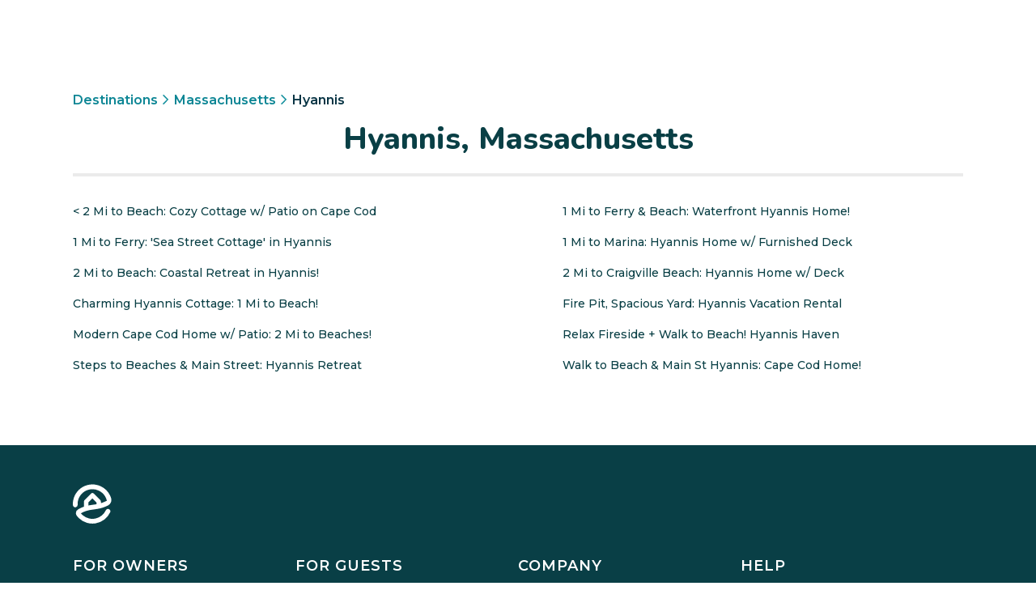

--- FILE ---
content_type: text/css; charset=UTF-8
request_url: https://evolve.com/_next/static/css/0f53ea314e7e6730.css
body_size: 2494
content:
@keyframes Sitemap_panel__ile2t{0%{background-position:-950px 0}to{background-position:950px 0}}@-webkit-keyframes Sitemap_panel__ile2t{0%{background-position:-950px 0}to{background-position:950px 0}}@-webkit-keyframes Sitemap_slideInUp__gmGdx{0%{-webkit-transform:translate3d(0,110%,0);transform:translate3d(0,110%,0);visibility:visible}to{-webkit-transform:translateZ(0);transform:translateZ(0)}}@keyframes Sitemap_slideInUp__gmGdx{0%{-webkit-transform:translate3d(0,110%,0);transform:translate3d(0,110%,0);visibility:visible}to{-webkit-transform:translateZ(0);transform:translateZ(0)}}.Sitemap_slideInUp__gmGdx{-webkit-animation:Sitemap_slideInUp__gmGdx .5s both;animation:Sitemap_slideInUp__gmGdx .5s both}@-webkit-keyframes Sitemap_slideInDown2__82FK4{0%{-webkit-transform:translate3d(0,-110%,0);transform:translate3d(0,-110%,0);visibility:visible}to{-webkit-transform:translateZ(0);transform:translateZ(0)}}@keyframes Sitemap_slideInDown2__82FK4{0%{-webkit-transform:translate3d(0,-110%,0);transform:translate3d(0,-110%,0);visibility:visible}to{-webkit-transform:translateZ(0);transform:translateZ(0)}}@-webkit-keyframes Sitemap_fadeOutSlow__Gk3_5{0%{opacity:1}to{opacity:0}}@keyframes Sitemap_fadeOutSlow__Gk3_5{0%{opacity:1}to{opacity:0}}.Sitemap_sitemap__yOQEV{width:100%;display:flex;flex-direction:column;justify-content:center;align-items:center}.Sitemap_sitemap__yOQEV nav{font-weight:600;color:#0d8695;line-height:1.5rem;width:100%;margin-bottom:1rem}.Sitemap_sitemap__yOQEV nav p{display:inline}.Sitemap_sitemap__yOQEV nav p a{color:#0d8695}.Sitemap_sitemap__yOQEV h2{text-align:center;font-size:38px;line-height:40px;font-weight:800;padding-bottom:1.4rem;border-bottom:4px solid #ebebeb;width:100%}.Sitemap_sitemap__yOQEV section.Sitemap_body__jxjHt{padding-top:1.5rem;width:100%}.Sitemap_sitemap__yOQEV section.Sitemap_body__jxjHt header{font-size:22px;font-weight:800;font-family:Nunito,sans-serif;line-height:26px;align-self:flex-start;margin-bottom:1.5rem}.Sitemap_sitemap__yOQEV section.Sitemap_body__jxjHt article{display:grid;grid-template-columns:25% 25% 25% 25%;width:100%;padding:0;margin-bottom:2rem}.Sitemap_sitemap__yOQEV section.Sitemap_body__jxjHt article .Sitemap_link__KBGd1{margin-bottom:1rem;font-size:14px;font-weight:500;color:#093f45}@media(max-width:900px){.Sitemap_sitemap__yOQEV section.Sitemap_body__jxjHt article{grid-template-columns:33.33% 33.33% 33.33%}}@media(max-width:768px){.Sitemap_sitemap__yOQEV section.Sitemap_body__jxjHt article{grid-template-columns:50% 50%}}@media(max-width:600px){.Sitemap_sitemap__yOQEV section.Sitemap_body__jxjHt article{grid-template-columns:100%}.Sitemap_sitemap__yOQEV section.Sitemap_body__jxjHt article.Sitemap_twoColumnMobile___6EnL{grid-template-columns:50% 50%}}@media(max-width:900px){.Sitemap_sitemap__yOQEV section.Sitemap_body__jxjHt{width:100%}}.Sitemap_breadcrumbs__JeO8p .Sitemap_caret__z5830{margin-right:6px;margin-left:6px}.Sitemap_breadcrumbs__JeO8p .Sitemap_lastCrumb__BWFIq{color:#093545}@keyframes SearchBox_panel__GmotY{0%{background-position:-950px 0}to{background-position:950px 0}}@-webkit-keyframes SearchBox_panel__GmotY{0%{background-position:-950px 0}to{background-position:950px 0}}@-webkit-keyframes SearchBox_slideInUp__5PN1N{0%{-webkit-transform:translate3d(0,110%,0);transform:translate3d(0,110%,0);visibility:visible}to{-webkit-transform:translateZ(0);transform:translateZ(0)}}@keyframes SearchBox_slideInUp__5PN1N{0%{-webkit-transform:translate3d(0,110%,0);transform:translate3d(0,110%,0);visibility:visible}to{-webkit-transform:translateZ(0);transform:translateZ(0)}}.SearchBox_slideInUp__5PN1N{-webkit-animation:SearchBox_slideInUp__5PN1N .5s both;animation:SearchBox_slideInUp__5PN1N .5s both}@-webkit-keyframes SearchBox_slideInDown2__37jnr{0%{-webkit-transform:translate3d(0,-110%,0);transform:translate3d(0,-110%,0);visibility:visible}to{-webkit-transform:translateZ(0);transform:translateZ(0)}}@keyframes SearchBox_slideInDown2__37jnr{0%{-webkit-transform:translate3d(0,-110%,0);transform:translate3d(0,-110%,0);visibility:visible}to{-webkit-transform:translateZ(0);transform:translateZ(0)}}@-webkit-keyframes SearchBox_fadeOutSlow__9gPZk{0%{opacity:1}to{opacity:0}}@keyframes SearchBox_fadeOutSlow__9gPZk{0%{opacity:1}to{opacity:0}}.SearchBox_desktopSearchBox__nFRau{width:100%}.SearchBox_searchBox__NDDDH{position:relative}body.Search .SearchBox_searchBox__NDDDH{font-family:Montserrat,sans-serif;font-size:14px;color:#445a5f;font-weight:500}body.Search .SearchBox_searchBox__NDDDH:not(.SearchBox_focused__dQlCm){height:40px;display:flex;align-items:center}.SearchBox_searchBox__NDDDH input{min-width:18rem}body.Search .SearchBox_searchBox__NDDDH input::-webkit-input-placeholder{font-family:Montserrat,sans-serif;font-size:14px;color:#445a5f;font-weight:500}body.Search .SearchBox_searchBox__NDDDH input::-moz-placeholder{font-family:Montserrat,sans-serif;font-size:14px;color:#445a5f;font-weight:500}body.Search .SearchBox_searchBox__NDDDH input:-ms-input-placeholder{font-family:Montserrat,sans-serif;font-size:14px;color:#445a5f;font-weight:500}body.Search .SearchBox_searchBox__NDDDH input::placeholder{font-family:Montserrat,sans-serif;font-size:14px;color:#445a5f;font-weight:500}@media only screen and (max-width:900px){.SearchBox_searchBox__NDDDH input{min-width:0}}@media only screen and (max-width:600px){.SearchBox_searchBox__NDDDH input{width:100%}}@media only screen and (max-width:900px){.SearchBox_searchBox__NDDDH.SearchBox_focused__dQlCm{background-color:#fff;bottom:0;left:0;margin-left:0;position:fixed;right:0;top:0;z-index:11}.SearchBox_searchBox__NDDDH.SearchBox_focused__dQlCm .SearchBox_searchInput__3lQES{border:none;border-bottom:1px solid #97c1c6;border-radius:0}.SearchBox_searchBox__NDDDH.SearchBox_focused__dQlCm .SearchBox_searchIcon__PQjg_{top:4.5rem}body.Search .SearchBox_searchBox__NDDDH.SearchBox_focused__dQlCm .SearchBox_searchIcon__PQjg_{top:2.5rem;margin-left:0;-webkit-transform:translateY(50%);transform:translateY(50%)}.SearchBox_searchBox__NDDDH.SearchBox_focused__dQlCm .SearchBox_recentSearches__HXKc_,.SearchBox_searchBox__NDDDH.SearchBox_focused__dQlCm .SearchBox_suggestions__6iPpu{box-shadow:none;margin-left:0!important;right:0;top:6.4rem}.SearchBox_searchBox__NDDDH.SearchBox_focused__dQlCm .SearchBox_recentSearches__HXKc_ div,.SearchBox_searchBox__NDDDH.SearchBox_focused__dQlCm .SearchBox_suggestions__6iPpu div{margin-left:0!important}}.SearchBox_searchInput__3lQES{max-width:100%;overflow:hidden;text-overflow:ellipsis;white-space:nowrap;border:1px solid #97c1c6;display:block;color:#3e5a5e;font-size:16px;height:50px;padding:.75rem 2.5rem;position:relative;transition:none}body.Search .SearchBox_searchInput__3lQES{font-family:Montserrat,sans-serif;font-size:14px;color:#445a5f;font-weight:500;height:40px;padding:.75rem 2.5rem .75rem 33px;text-overflow:ellipsis;overflow:hidden;white-space:nowrap;line-clamp:1;-webkit-line-clamp:1}@media only screen and (min-width:900px){.SearchBox_searchInput__3lQES{font-size:1rem;min-width:400px;padding:1rem 2.5rem}}@media only screen and (max-width:900px){.SearchBox_searchInput__3lQES{min-width:100%!important}}.SearchBox_searchInput__3lQES.SearchBox_hasValue__1cuES{font-weight:600}.SearchBox_searchIcon__PQjg_{left:.3rem}.SearchBox_searchIconGrey__Tjkja,.SearchBox_searchIcon__PQjg_{position:absolute;top:50%;-webkit-transform:translateY(-50%);transform:translateY(-50%);z-index:1}.SearchBox_searchIconGrey__Tjkja{left:.525rem;height:1.6rem;width:1.6rem}.SearchBox_clearIcon__QVbwI{cursor:pointer;padding:1rem;position:absolute;right:0;top:50%;-webkit-transform:translateY(-50%);transform:translateY(-50%);height:43px}@media only screen and (max-width:900px){.SearchBox_clearIcon__QVbwI{top:3.25rem;-webkit-transform:translateY(0);transform:translateY(0);height:47px}body.Search .SearchBox_clearIcon__QVbwI{top:3rem;right:-5px}}.SearchBox_recentSearches__HXKc_,.SearchBox_suggestions__6iPpu{background-color:#fff;box-shadow:0 .25rem 1rem 0 rgba(0,0,0,.1);border-radius:4px;border-top:none;display:none;left:0;position:absolute;top:100%;z-index:9;margin-top:5px;width:100%}.SearchBox_hasSuggestions__hUt0k.SearchBox_recentSearches__HXKc_,.SearchBox_suggestionIcon__LmWQ3,.SearchBox_suggestions__6iPpu.SearchBox_hasSuggestions__hUt0k{display:flex;flex-direction:column}.SearchBox_suggestionIcon__LmWQ3{align-self:start;margin-top:-2px;margin-right:10px;fill:rgba(65,121,127,.5)}.SearchBox_recentSearches__HXKc_ a,.SearchBox_suggestionItemActive__p_Hks,.SearchBox_suggestionItem__FQBJw,.SearchBox_suggestionRow__NcGHz{display:flex;flex-direction:row;flex-wrap:wrap;width:100%}.SearchBox_suggestionItemActive__p_Hks,.SearchBox_suggestionItem__FQBJw{cursor:pointer;font-size:.875rem;font-weight:500;margin-left:0!important;padding:.5rem 1rem}.SearchBox_suggestionItemActive__p_Hks,.SearchBox_suggestionItemActive__p_Hks:hover,.SearchBox_suggestionItem__FQBJw:hover{background-color:#f1f1f1}.SearchBox_suggestionText__TST9g{display:flex;flex-direction:column;flex:1 1}.SearchBox_suggestionMainText__7B4jM{font-weight:600}.SearchBox_suggestionSecondaryText__YnKAE{color:#999;font-size:.75rem;font-weight:300;margin-top:.25rem}.SearchBox_highlightedQuery__dxTvd{font-weight:600;position:relative!important;top:0!important;left:0!important}.SearchBox_poweredByGoogle__UBET3{align-self:flex-end;margin:.5rem;width:6rem}.SearchBox_overview__TrRgI{display:none;left:50%;position:absolute;top:50%;-webkit-transform:translate(-50%,-50%);transform:translate(-50%,-50%)}.SearchBox_overview__TrRgI.SearchBox_focused__dQlCm{align-items:center;display:flex;flex-direction:column;justify-content:center}.SearchBox_overview__TrRgI span{color:#1bb2c5;font-weight:600;margin-top:25px;opacity:.6}.SearchBox_footer__kRi5w{border-bottom:1px solid #97c1c6;top:0;display:none;right:0;padding:1rem;position:relative;justify-content:flex-end;width:100%}.SearchBox_footer__kRi5w.SearchBox_focused__dQlCm{display:flex}.SearchBox_btn__lb2lA{background-color:transparent;border:none;color:#7a7a7a;font-size:.875rem;padding:0}.SearchBox_btn__lb2lA:disabled{opacity:.5}.SearchBox_mobileSearchIcon__kvJNY{padding:5px;z-index:1;height:2rem;width:auto;cursor:pointer}@media only screen and (max-width:901px){.SearchBox_mobileSearchIcon__kvJNY{left:-3rem}}@media only screen and (max-width:600px){.SearchBox_mobileSearchIcon__kvJNY{left:1rem}}.SearchBox_mobileMenuActive__6oRuY{display:none}.SearchBox_recentSearches__HXKc_{margin-top:5px;padding-top:15px;padding-bottom:10px;width:100%}.SearchBox_recentSearches__HXKc_.SearchBox_hidden__ftdd0{display:none}@media only screen and (max-width:600px){.SearchBox_recentSearches__HXKc_{margin-top:-.5rem}}.SearchBox_recentSearches__HXKc_ .SearchBox_suggestionIcon__LmWQ3{margin-top:1px}.SearchBox_recentSearches__HXKc_ .SearchBox_suggestionMainText__7B4jM,.SearchBox_recentSearches__HXKc_ .SearchBox_suggestionSecondaryText__YnKAE{color:#3e5a5e}.SearchBox_recentSearches__HXKc_ .SearchBox_suggestionMainText__7B4jM{font-size:.875rem}.SearchBox_recentSearches__HXKc_ .SearchBox_suggestionSecondaryText__YnKAE{font-weight:600;color:#999}.SearchBox_recentSearches__HXKc_ .SearchBox_suggestionItem__FQBJw:hover{background-color:#f1f1f1}.SearchBox_recentSearches__HXKc_ .SearchBox_suggestionItem__FQBJw:first-of-type{margin-top:calc(15px - .5rem)}.SearchBox_recentSearchLabel__Yxyt0{text-transform:uppercase;color:#093f45;font-family:Nunito,sans-serif;font-size:14px;font-weight:800;margin-left:0;padding:.5rem 1rem}@keyframes ResponsivePageLayout_panel__dWXyd{0%{background-position:-950px 0}to{background-position:950px 0}}@-webkit-keyframes ResponsivePageLayout_panel__dWXyd{0%{background-position:-950px 0}to{background-position:950px 0}}@-webkit-keyframes ResponsivePageLayout_slideInUp__OcjNC{0%{-webkit-transform:translate3d(0,110%,0);transform:translate3d(0,110%,0);visibility:visible}to{-webkit-transform:translateZ(0);transform:translateZ(0)}}@keyframes ResponsivePageLayout_slideInUp__OcjNC{0%{-webkit-transform:translate3d(0,110%,0);transform:translate3d(0,110%,0);visibility:visible}to{-webkit-transform:translateZ(0);transform:translateZ(0)}}.ResponsivePageLayout_slideInUp__OcjNC{-webkit-animation:ResponsivePageLayout_slideInUp__OcjNC .5s both;animation:ResponsivePageLayout_slideInUp__OcjNC .5s both}@-webkit-keyframes ResponsivePageLayout_slideInDown2__I_oyo{0%{-webkit-transform:translate3d(0,-110%,0);transform:translate3d(0,-110%,0);visibility:visible}to{-webkit-transform:translateZ(0);transform:translateZ(0)}}@keyframes ResponsivePageLayout_slideInDown2__I_oyo{0%{-webkit-transform:translate3d(0,-110%,0);transform:translate3d(0,-110%,0);visibility:visible}to{-webkit-transform:translateZ(0);transform:translateZ(0)}}@-webkit-keyframes ResponsivePageLayout_fadeOutSlow__89wic{0%{opacity:1}to{opacity:0}}@keyframes ResponsivePageLayout_fadeOutSlow__89wic{0%{opacity:1}to{opacity:0}}.ResponsivePageLayout_responsivePage__H3GRp{display:flex;flex-direction:column;min-height:100vh}.ResponsivePageLayout_responsivePage__H3GRp .ResponsivePageLayout_responsivePageLayout__lctr_{flex:1 1}.ResponsivePageLayout_responsivePageLayout__lctr_>main>section,.ResponsivePageLayout_responsivePageLayout__lctr_>section{align-items:center;display:flex;flex-direction:column;width:100%;padding:3rem 24px}@media screen and (min-width:600px){.ResponsivePageLayout_responsivePageLayout__lctr_>main>section,.ResponsivePageLayout_responsivePageLayout__lctr_>section{padding:3rem 48px}}@media screen and (min-width:1196px){.ResponsivePageLayout_responsivePageLayout__lctr_>main>section,.ResponsivePageLayout_responsivePageLayout__lctr_>section{padding:5rem calc((100% - 1100px) / 2)}}@keyframes AllCityListings_panel__ZKecL{0%{background-position:-950px 0}to{background-position:950px 0}}@-webkit-keyframes AllCityListings_panel__ZKecL{0%{background-position:-950px 0}to{background-position:950px 0}}@-webkit-keyframes AllCityListings_slideInUp__GjnoP{0%{-webkit-transform:translate3d(0,110%,0);transform:translate3d(0,110%,0);visibility:visible}to{-webkit-transform:translateZ(0);transform:translateZ(0)}}@keyframes AllCityListings_slideInUp__GjnoP{0%{-webkit-transform:translate3d(0,110%,0);transform:translate3d(0,110%,0);visibility:visible}to{-webkit-transform:translateZ(0);transform:translateZ(0)}}.AllCityListings_slideInUp__GjnoP{-webkit-animation:AllCityListings_slideInUp__GjnoP .5s both;animation:AllCityListings_slideInUp__GjnoP .5s both}@-webkit-keyframes AllCityListings_slideInDown2__qKkHC{0%{-webkit-transform:translate3d(0,-110%,0);transform:translate3d(0,-110%,0);visibility:visible}to{-webkit-transform:translateZ(0);transform:translateZ(0)}}@keyframes AllCityListings_slideInDown2__qKkHC{0%{-webkit-transform:translate3d(0,-110%,0);transform:translate3d(0,-110%,0);visibility:visible}to{-webkit-transform:translateZ(0);transform:translateZ(0)}}@-webkit-keyframes AllCityListings_fadeOutSlow__6jiSy{0%{opacity:1}to{opacity:0}}@keyframes AllCityListings_fadeOutSlow__6jiSy{0%{opacity:1}to{opacity:0}}section.AllCityListings_allCityListingsSection__E_kiu{align-items:flex-start;width:100%}.AllCityListings_header__AXqW9{width:100%}.AllCityListings_content__DdZcX{width:100%;display:grid;grid-template-columns:repeat(2,50%);grid-column-gap:5%;-webkit-column-gap:5%;-moz-column-gap:5%;column-gap:5%}@media only screen and (max-width:600px){.AllCityListings_content__DdZcX{grid-template-columns:repeat(1,100%)}}.AllCityListings_footer__XxNl1{width:100%;display:flex;justify-content:center;margin-top:-24px}.AllCityListings_listingContainer__G8zGe{padding:6px 0}.AllCityListings_listing__eYMuz{display:block;font-size:14px;font-weight:500;line-height:26px;color:#093f45;text-overflow:ellipsis;overflow:hidden;white-space:nowrap}
/*# sourceMappingURL=0f53ea314e7e6730.css.map*/

--- FILE ---
content_type: application/javascript; charset=UTF-8
request_url: https://evolve.com/_next/static/chunks/pages/sitemap/vacation-rentals/us/%5Bstate%5D/%5Bcity%5D-64653152b9a5ceca.js
body_size: 3404
content:
(self.webpackChunk_N_E=self.webpackChunk_N_E||[]).push([[749],{50063:function(e,t,n){"use strict";n.r(t);var i,o=n(67294);function _extends(){return(_extends=Object.assign||function(e){for(var t=1;t<arguments.length;t++){var n=arguments[t];for(var i in n)Object.prototype.hasOwnProperty.call(n,i)&&(e[i]=n[i])}return e}).apply(this,arguments)}t.default=function(e){return o.createElement("svg",_extends({width:8,height:12,fill:"none",xmlns:"http://www.w3.org/2000/svg"},e),i||(i=o.createElement("path",{fillRule:"evenodd",clipRule:"evenodd",d:"M1.04 0a.739.739 0 00-.526.22.758.758 0 000 1.067l4.631 4.689-4.677 4.739a.759.759 0 000 1.065.737.737 0 001.043.008l.009-.008 5.73-5.804L1.564.222A.739.739 0 001.04 0z",fill:"#15909E"})))}},58509:function(e,t,n){"use strict";n.d(t,{Qp:function(){return disableBodyScroll},tG:function(){return enableBodyScroll},tP:function(){return clearAllBodyScrollLocks}});var i=!1;if("undefined"!=typeof window){var o={get passive(){i=!0;return}};window.addEventListener("testPassive",null,o),window.removeEventListener("testPassive",null,o)}var a="undefined"!=typeof window&&window.navigator&&window.navigator.platform&&(/iP(ad|hone|od)/.test(window.navigator.platform)||"MacIntel"===window.navigator.platform&&window.navigator.maxTouchPoints>1),r=[],l=!1,s=-1,c=void 0,u=void 0,allowTouchMove=function(e){return r.some(function(t){return!!(t.options.allowTouchMove&&t.options.allowTouchMove(e))})},preventDefault=function(e){var t=e||window.event;return!!allowTouchMove(t.target)||t.touches.length>1||(t.preventDefault&&t.preventDefault(),!1)},setOverflowHidden=function(e){if(void 0===u){var t=!!e&&!0===e.reserveScrollBarGap,n=window.innerWidth-document.documentElement.clientWidth;t&&n>0&&(u=document.body.style.paddingRight,document.body.style.paddingRight=n+"px")}void 0===c&&(c=document.body.style.overflow,document.body.style.overflow="hidden")},restoreOverflowSetting=function(){void 0!==u&&(document.body.style.paddingRight=u,u=void 0),void 0!==c&&(document.body.style.overflow=c,c=void 0)},handleScroll=function(e,t){var n=e.targetTouches[0].clientY-s;return!allowTouchMove(e.target)&&(t&&0===t.scrollTop&&n>0?preventDefault(e):t&&t.scrollHeight-t.scrollTop<=t.clientHeight&&n<0?preventDefault(e):(e.stopPropagation(),!0))},disableBodyScroll=function(e,t){if(!e){console.error("disableBodyScroll unsuccessful - targetElement must be provided when calling disableBodyScroll on IOS devices.");return}!r.some(function(t){return t.targetElement===e})&&(r=[].concat(function(e){if(!Array.isArray(e))return Array.from(e);for(var t=0,n=Array(e.length);t<e.length;t++)n[t]=e[t];return n}(r),[{targetElement:e,options:t||{}}]),a?(e.ontouchstart=function(e){1===e.targetTouches.length&&(s=e.targetTouches[0].clientY)},e.ontouchmove=function(t){1===t.targetTouches.length&&handleScroll(t,e)},l||(document.addEventListener("touchmove",preventDefault,i?{passive:!1}:void 0),l=!0)):setOverflowHidden(t))},clearAllBodyScrollLocks=function(){a?(r.forEach(function(e){e.targetElement.ontouchstart=null,e.targetElement.ontouchmove=null}),l&&(document.removeEventListener("touchmove",preventDefault,i?{passive:!1}:void 0),l=!1),s=-1):restoreOverflowSetting(),r=[]},enableBodyScroll=function(e){if(!e){console.error("enableBodyScroll unsuccessful - targetElement must be provided when calling enableBodyScroll on IOS devices.");return}r=r.filter(function(t){return t.targetElement!==e}),a?(e.ontouchstart=null,e.ontouchmove=null,l&&0===r.length&&(document.removeEventListener("touchmove",preventDefault,i?{passive:!1}:void 0),l=!1)):r.length||restoreOverflowSetting()}},23493:function(e,t,n){var i=n(23279),o=n(13218);e.exports=function(e,t,n){var a=!0,r=!0;if("function"!=typeof e)throw TypeError("Expected a function");return o(n)&&(a="leading"in n?!!n.leading:a,r="trailing"in n?!!n.trailing:r),i(e,t,{leading:a,maxWait:t,trailing:r})}},77158:function(e,t,n){"use strict";var i=n(67294),o=n(19639),a=n(15101),r=n(46437),l=n(1247),s=n(33114),c=n(38807),u=n(88633),d=n(5426),p=n.n(d),f=n(52933),v=n(85893);t.Z=function(e){var t=e.headerData,n=e.footerData,d=e.children,m=(0,l.Z)(),_=(0,o.I0)(),h=(0,i.useCallback)(function(e){var t=(0,f.Bn)({query:e});_((0,a._L)(e)),_((0,r.q2)(m.pathname)),m.push("/vacation-rentals/search"+t)},[_,m]);return(0,v.jsxs)(v.Fragment,{children:[(0,v.jsx)(s.Z,{fullNavWidth:null==t?void 0:t.fullNavWidth,navHidden:null==t?void 0:t.navHidden,needHelpLink:null==t?void 0:t.needHelpLink,page:null==t?void 0:t.page,step:null==t?void 0:t.step,transparent:null==t?void 0:t.transparent,children:!(null!=t&&t.hideSearchBox)&&(0,v.jsx)(u.Z,{onQuerySelect:h})}),(0,v.jsxs)("section",{className:p().responsivePage,children:[(0,v.jsx)("section",{className:p().responsivePageLayout,children:d}),(0,v.jsx)(c.Z,{footerData:n})]})]})}},34923:function(e,t,n){"use strict";n.d(t,{E:function(){return Sitemap_SitemapPage},Z:function(){return Sitemap_SitemapSection}}),n(67294);var i=n(80468),o=n.n(i),a=n(19900),r=n(50063),l=n(85893),Sitemap_SitemapBreadcrumbs=function(e){var t=e.breadcrumbs,n=void 0===t?[]:t;return n?(0,l.jsx)("nav",{"aria-label":"sitemap breadcrumbs",className:o().breadcrumbs,children:n.map(function(e,t){var i=t===n.length-1;return i?(0,l.jsx)("p",{className:o().lastCrumb,children:e.text},e.href):(0,l.jsxs)("p",{children:[(0,l.jsx)(a.Z,{"aria-label":e.text,href:e.href,children:e.text}),!i&&(0,l.jsx)("span",{className:o().caret,children:(0,l.jsx)(r.default,{})})]},e.href)})}):null},Sitemap_SitemapPage=function(e){var t=e.breadcrumbs,n=e.title,i=e.children;return(0,l.jsxs)("section",{className:o().sitemap,children:[(0,l.jsx)(Sitemap_SitemapBreadcrumbs,{breadcrumbs:t}),(0,l.jsx)("h2",{children:n}),(0,l.jsx)("section",{className:o().body,children:i})]})},s=n(59499),c=n(94184),u=n.n(c),Sitemap_SitemapSection=function(e){var t=e.heading,n=e.links,i=e.isIndex,r=void 0!==i&&i;return(0,l.jsxs)(l.Fragment,{children:[t&&(0,l.jsx)("header",{children:t}),(0,l.jsx)("article",{className:u()((0,s.Z)({},o().twoColumnMobile,r)),children:n.map(function(e){var t=r?e.href:"/sitemap".concat(e.href);return(0,l.jsx)(a.Z,{className:o().link,href:t,prefetch:!1,children:e.name},"".concat(e.name,"-link"))})})]})}},28111:function(e,t,n){"use strict";n.d(t,{AE:function(){return i},St:function(){return a},tB:function(){return o}});var i="".concat("".concat("/","vacation-rentals"),"/search"),o="/sitemap",a="".concat("".concat(o,"/vacation-rentals"),"/us")},16046:function(e,t,n){"use strict";n.r(t),n.d(t,{__N_SSG:function(){return d},default:function(){return _city_}}),n(67294);var i=n(9008),o=n.n(i),a=n(34923),r=n(77158),l=n(56637),s=n.n(l),c=n(85893),AllCityListings_AllCityListings=function(e){var t=e.city,n=e.state,i=e.listings;return 0!==i.length?(0,c.jsx)("section",{className:s().allCityListingsSection,id:"AllCityListings",children:(0,c.jsx)("div",{className:s().content,children:i.map(function(e){return(0,c.jsx)("div",{className:s().listingContainer,children:(0,c.jsx)("a",{className:s().listing,href:"/vacation-rentals/us/".concat(n.toLocaleLowerCase(),"/").concat(t.toLocaleLowerCase(),"/").concat(e.objectID),title:e.Headline,children:e.Headline})},e.objectID)})})}):null};function formatCity(e){return e.toLowerCase().split(/[\s-]+/).map(function(e){return e[0].toUpperCase()+e.slice(1)}).join(" ")}var u=n(28111),d=!0,_city_=function(e){var t=e.footerData,n=e.stateName,i=e.stateAbbreviation,l=e.city,s=e.listings,d=[{text:"Destinations",href:u.tB},{text:n,href:"".concat(u.St,"/").concat(i)},{text:formatCity(l),href:"".concat(u.St,"/").concat(i,"/").concat(l)}],p="".concat(formatCity(l),", ").concat(n),f={title:"".concat(formatCity(l)," Vacation Rental Destinations | Evolve Sitemap"),description:"Explore a list of links to all of our vacation rental destinations in ".concat(formatCity(l))},v="".concat("https://evolve.com","/sitemap/vacation-rentals/us/").concat(i,"/").concat(l);return(0,c.jsxs)(c.Fragment,{children:[(0,c.jsxs)(o(),{children:[(0,c.jsx)("title",{children:f.title}),(0,c.jsx)("meta",{content:f.title,property:"og:title"}),(0,c.jsx)("meta",{content:f.title,name:"twitter:title"}),(0,c.jsx)("meta",{content:f.description,name:"description"}),(0,c.jsx)("meta",{content:f.description,property:"og:description"}),(0,c.jsx)("meta",{content:f.description,name:"twitter:description"}),(0,c.jsx)("link",{href:v,rel:"canonical"})]}),(0,c.jsx)(r.Z,{footerData:t,headerData:{hideSearchBox:!0},children:(0,c.jsx)(a.E,{breadcrumbs:d,title:p,children:(0,c.jsx)(AllCityListings_AllCityListings,{city:l,listings:s,state:i})})})]})}},9328:function(e,t,n){(window.__NEXT_P=window.__NEXT_P||[]).push(["/sitemap/vacation-rentals/us/[state]/[city]",function(){return n(16046)}])},5426:function(e){e.exports={slideInUp:"ResponsivePageLayout_slideInUp__OcjNC",responsivePage:"ResponsivePageLayout_responsivePage__H3GRp",responsivePageLayout:"ResponsivePageLayout_responsivePageLayout__lctr_",panel:"ResponsivePageLayout_panel__dWXyd",slideInDown2:"ResponsivePageLayout_slideInDown2__I_oyo",fadeOutSlow:"ResponsivePageLayout_fadeOutSlow__89wic"}},56637:function(e){e.exports={slideInUp:"AllCityListings_slideInUp__GjnoP",allCityListingsSection:"AllCityListings_allCityListingsSection__E_kiu",header:"AllCityListings_header__AXqW9",content:"AllCityListings_content__DdZcX",footer:"AllCityListings_footer__XxNl1",listingContainer:"AllCityListings_listingContainer__G8zGe",listing:"AllCityListings_listing__eYMuz",panel:"AllCityListings_panel__ZKecL",slideInDown2:"AllCityListings_slideInDown2__qKkHC",fadeOutSlow:"AllCityListings_fadeOutSlow__6jiSy"}},80468:function(e){e.exports={slideInUp:"Sitemap_slideInUp__gmGdx",sitemap:"Sitemap_sitemap__yOQEV",body:"Sitemap_body__jxjHt",link:"Sitemap_link__KBGd1",twoColumnMobile:"Sitemap_twoColumnMobile___6EnL",breadcrumbs:"Sitemap_breadcrumbs__JeO8p",caret:"Sitemap_caret__z5830",lastCrumb:"Sitemap_lastCrumb__BWFIq",panel:"Sitemap_panel__ile2t",slideInDown2:"Sitemap_slideInDown2__82FK4",fadeOutSlow:"Sitemap_fadeOutSlow__Gk3_5"}}},function(e){e.O(0,[1966,4019,8633,9774,2888,179],function(){return e(e.s=9328)}),_N_E=e.O()}]);
//# sourceMappingURL=[city]-64653152b9a5ceca.js.map